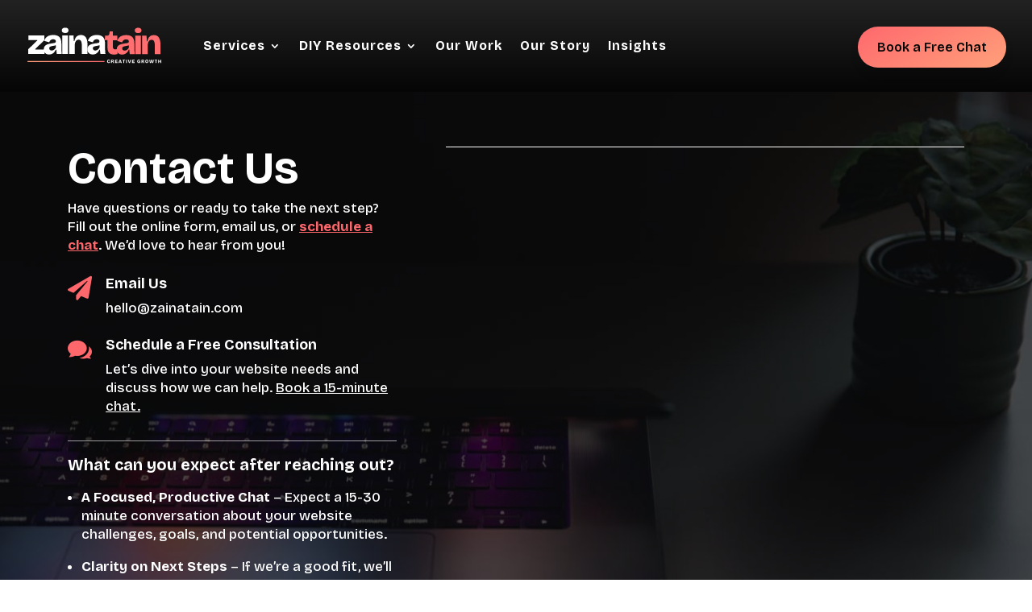

--- FILE ---
content_type: text/css
request_url: https://zainatain.com/wp-content/themes/Molti/style.css?ver=4.27.4
body_size: 8046
content:
/*
 Theme Name:     Molti
 Theme URI:      https://samarj.com/molti
 Description:    A Modern Design Multipurpose Business Child Theme for Divi.
 Author:         SamarJ
 Author URI:     https://samarj.com/
 Template:       Divi
 Version:        1.2.1
*/


/* 
------------------------------------------------------- */

/*No Horizontal Scroll bar*/
#page-container { overflow:hidden; }
/*Fixing the Button Position for Firefox for Newsletter*/
@-moz-document url-prefix() {
    .molti-newsletter.et_pb_newsletter .et_pb_button  {
        margin-top: -69px !Important;
    }
	.molti-newsletter-single-post.et_pb_newsletter .et_pb_button  {
        margin-top: -83px !Important;
    }
}


.molti-header-5 .et_mobile_menu{
	width: 280%!important;
    margin-left: -195px;
    margin-top: 45px;
}

/*Mobile Menu Customizations*/
/*To add Box Shadow and Corner Radius to Mobile Menu*/
.et_mobile_menu{
    margin-top: 15px;
    border-radius: 10px;
    box-shadow: rgba(0, 0, 0, 0.21) 0px 15px 30px;
}
/*This will add Padding and Margin (Spacing) around the Mobile Menu Items*/
.et_mobile_menu li a{
	padding: 13px 5%;
    margin: 10px 0;
}
/*To hide the Sub Menu in mOBILE*/
#page-container .mobile_nav li ul.hide {
    display: none !important;
}
/**** This adjusts the positioning and the background transparency of the parent menu item on mobile ****/
#page-container .mobile_nav .menu-item-has-children {
    position: relative;
}
#page-container .mobile_nav .menu-item-has-children > a {
    background: transparent;
}
/**** This styles the icon and moves it to the right ****/
#page-container .mobile_nav .menu-item-has-children > a + span {
    position: absolute;
    right: 0;
    top: 0;
    padding: 10px 20px;
    font-size: 20px;
    font-weight: 700;
    cursor: pointer;
    z-index: 3;
}
.menu-closed{
	border-left:1px solid #eee;
}
/**** Styling for the Sub Menu Toggle Icon in Mobile Menu ****/
#page-container span.menu-closed:before {
    content: "\22";
    display: block;
    color: #000;
    font-size: 14px;
    font-family: ETmodules;
	transition:.3s ease;
	background:rgba(255,128,87,0.39);
	color:#ff8057;
	text-align: center;
    border-radius: 100px;
	width:26px;
}
#page-container span.menu-closed.menu-open:before {
    content: "\22";
	transform:rotate(180deg);
	background:#ff8057;
	color:#fff;
}


/*Header Codes - All the Codes for Main Header here*/
.molti-custom-dropdown-content{
-webkit-animation: scale-in-tr 0.3s cubic-bezier(0.250, 0.460, 0.450, 0.940) both;
animation: scale-in-tr 0.3s cubic-bezier(0.250, 0.460, 0.450, 0.940) both;
}
@-webkit-keyframes scale-in-tr {
  0% {
    -webkit-transform: scale(0);
            transform: scale(0);
    -webkit-transform-origin: 100% 0%;
            transform-origin: 100% 0%;
    opacity: 1;
  }
  100% {
    -webkit-transform: scale(1);
            transform: scale(1);
    -webkit-transform-origin: 100% 0%;
            transform-origin: 100% 0%;
    opacity: 1;
  }
}
@keyframes scale-in-tr {
  0% {
    -webkit-transform: scale(0);
            transform: scale(0);
    -webkit-transform-origin: 100% 0%;
            transform-origin: 100% 0%;
    opacity: 1;
  }
  100% {
    -webkit-transform: scale(1);
            transform: scale(1);
    -webkit-transform-origin: 100% 0%;
            transform-origin: 100% 0%;
    opacity: 1;
  }
}

/*END*/

/*For Link Animation - Add class to any module "link effect" to add this effect*/
.link-effect a {
  cursor: pointer;
  padding-bottom:5px;
  transition: all 0.2s linear;
  background: linear-gradient(to bottom, #FF8057 0%, #FF8057 98%); /*Change color of the underline from here*/
  background-size: 0px 2px;
  background-repeat: no-repeat;
  background-position: left 100%;
}
.link-effect a:hover {
  background-size: 100% 2px;
}
/*Link effect CSS ends*/

/*Link effect - white underline add this class "link-effect-white"*/
.link-effect-white a {
  cursor: pointer;
  padding-bottom:5px;
  transition: all 0.2s linear;
  background: linear-gradient(to bottom, #fff 0%, #fff 98%); /*Change color of the underline from here*/
  background-size: 0px 2px;
  background-repeat: no-repeat;
  background-position: left 100%;
}
.link-effect-white a:hover {
  background-size: 100% 2px;
}
/*END HERE*/


/*Dropdown Menu Animation and styling for Main Header - Desktop*/
.et-menu-nav .nav li li {
    padding: 0 !Important;
}
/*Change the width of the Sub Menu*/
.et-menu-nav .nav li ul{
	width:250px !Important
}
/*Remove the default hover background for Dropdown Menu Link*/
.et-menu-nav .nav ul li a:hover {
    background-color: transparent;
}
/*To add more padding and Spacing around menu Item*/
.et-menu-nav .et-menu li li a{
	padding:10px 20px;
	margin:3px 0;
}
/*This will add arrow Line to active Dropdown Menu link*/
.et-menu-nav .et_pb_menu .nav li ul.sub-menu li.current-menu-item a:before{
    content: '';
    display: block;
    position: absolute;
    width: 0;
    top: 0;
    bottom: 0;
    left: 0px;
    transition: all .2s ease-in-out;
	background: #ff8057;
	width:4px;
	border-radius: 0px 3px 3px 0px;
}
/*Line shows on Hover on Sub Menu Link Hover*/
.et-menu-nav .et-menu li li a:before{
    content: '';
    display: block;
    position: absolute;
    width: 0;
    top: 0;
    bottom: 0;
    left: 0px;
    transition: all .2s ease-in-out;
	border-radius: 0px 3px 3px 0px;
}
.et-menu-nav .et-menu li li a:hover:before {
    background: #ff8057;
	width:4px;
}
/*To add Entrance and Exit Animation to Dropdown Menu*/

/*Entrance Animation for Dropdown Menu*/
.et-menu-nav .et-show-dropdown .sub-menu{
-webkit-animation: fade-in-bottom 0.3s cubic-bezier(0.390, 0.575, 0.565, 1.000) both;
	        animation: fade-in-bottom 0.3s cubic-bezier(0.390, 0.575, 0.565, 1.000) both;
}
/*To add Box Shadow Corner Radius and Exit Animation to Dropdwon Menu*/
.et-menu-nav .sub-menu{
	box-shadow: 0px 5px 40px #0000002b !IMPORTANT;
	border-radius:8px;
}
/*Will add Arrow indicator to Dropdown Menu*/
.et-menu-nav .sub-menu:after {
    content: '';
    display: block;
    position: absolute;
    left: 11%;
    top: -22px;
    width: 0;
    height: 0;
    border-top: 10px solid transparent;
    border-right: 10px solid transparent;
    border-bottom: 10px solid #fff;
    border-left: 10px solid transparent;
    z-index: 1;
}

/*Keyframes for Dropdown menu Entrance Animation*/
@-webkit-keyframes fade-in-bottom {
  0% {
    -webkit-transform: translateY(20px);
            transform: translateY(20px);
    opacity: 0;
  }
  100% {
    -webkit-transform: translateY(0);
            transform: translateY(0);
    opacity: 1;
  }
}
@keyframes fade-in-bottom {
  0% {
    -webkit-transform: translateY(20px);
            transform: translateY(20px);
    opacity: 0;
  }
  100% {
    -webkit-transform: translateY(0);
            transform: translateY(0);
    opacity: 1;
  }
}

/*Keyframes for Dropdown Menu Exit Animation*/
@-webkit-keyframes fade-out-bottom {
  0% {
    -webkit-transform: translateY(0);
            transform: translateY(0);
    opacity: 1;
  }
  100% {
    -webkit-transform: translateY(10px);
            transform: translateY(10px);
    opacity: 0;
  }
}
@keyframes fade-out-bottom {
  0% {
    -webkit-transform: translateY(0);
            transform: translateY(0);
    opacity: 1;
  }
  100% {
    -webkit-transform: translateY(10px);
            transform: translateY(10px);
    opacity: 0;
  }
}


/*Stylings for the Homepage Starts here*/

/*This will fix the issue with the Buttom Module Animation*/
.et_pb_button_module_wrapper{
	transition:all .3s ease !Important;
}
/*To make any column vertically centered - Enable Equal Column height in the Row Settings*/
.et_pb_equal_columns>.et_pb_column{
	margin-top:auto;
	margin-bottom:auto;
}
/*To make buttons inline anywhere, add the class "inline-buttons-row" to the Row*/
.inline-buttons-row .et_pb_button_module_wrapper{
display:inline-block;
}
/*This will add hover transition to Blurb Module's Image*/
.et_pb_main_blurb_image{
	transition:.3s ease;
}
/*To push the Image a bit small on the Homepage*/
.service-card:hover .et_pb_main_blurb_image{
	transform:scale(0.90) !Important
}
/*The Features Section on the Homepage - Adding some Hover effect to blurb Image*/
.feature .et_pb_animation_off{
    background: #ff8057;
    padding: 10px;
    border-radius: 10px;
    transition:.3s ease;
}
.feature:hover .et_pb_animation_off{
	 box-shadow: 35px -15px 0px #ff80571f, -25px 15px 0px #ff80571f;
	 transform:scale(1.2)
}


/*Creating a Testimonial Carousel with Slider Module*/

/*manually add the image url to the slide controller*/
.molti-testimonial .et-pb-controllers a:nth-child(1) {
  content: url('https://molti.samarj.com/wp-content/uploads/2020/05/Team-1.jpg'); /*Update the URL to change it with your Image*/
}
.molti-testimonial .et-pb-controllers a:nth-child(2) {
  content: url('https://molti.samarj.com/wp-content/uploads/2020/05/Team-7.jpg'); /*Update the URL to change it with your Image*/
}
.molti-testimonial .et-pb-controllers a:nth-child(3) {
  content: url('https://molti.samarj.com/wp-content/uploads/2020/05/Team-5.jpg'); /*Update the URL to change it with your Image*/
}
.molti-testimonial .et-pb-controllers a:nth-child(4) {
  content: url('https://molti.samarj.com/wp-content/uploads/2020/05/Team-3.jpg'); /*Update the URL to change it with your Image*/
}
/*size and position of images*/
.molti-testimonial .et-pb-controllers a {
  width: 70px;
  height: 70px;
  border-radius: 100%;
  margin: 0 15px;
  transition:.3s ease;
}
/*change opacity on hover*/
.molti-testimonial .et-pb-controllers a:hover {
 opacity: 1;
 transform:scale(0.90)
}
/*make the active slide slightly bigger*/
.molti-testimonial .et-pb-controllers .et-pb-active-control {
  width: 100px;
  height: 100px;
  margin-bottom: -5px;
  box-shadow:0px 1px 20px #0000002b;
}

/*force off the text shadows*/
.molti-testimonial .et_pb_slide_description {
text-shadow: none!important;
  margin-bottom: 20px!important;
}
/*change the slide description animation*/
.molti-testimonial .et-pb-active-slide .et_pb_slide_description {
 animation-name: fadeIn;
}


@media (max-width: 980px) {
/*size and position of images - mobile*/
.molti-testimonial .et-pb-controllers a {
  width: 50px;
  height: 50px;
  border-radius: 100%;
  margin: 0 10px;
}
  /*make the active slide slightly bigger - mobile*/
.molti-testimonial .et-pb-controllers .et-pb-active-control {
  width: 60px;
  height: 60px;
  margin-bottom: -5px;
  box-shadow:0px 1px 20px #0000002b;
	}
  /*adjust image position - mobile*/
.molti-testimonial .et-pb-controllers {
    bottom: 10%;
}
}

/*position the images - mobile*/
@media (max-width: 767px) {
.molti-testimonial .et-pb-controllers {
  bottom: 20%;
}
/*position the images - mobile*/
.molti-testimonial .et_pb_slide_description {
  margin-bottom: 50px!important;
}
}





/*Styling for the ""Homepage"" END here.*/




/*Stylings for the "Contact Page"" Starts here*/

/*Contact Info after the Hero Section*/

/*This is to add animation when hoverout of the card - exit*/
.molti-view-button{
	opacity:0;
	-webkit-animation: fade-out-bottom 0.3s cubic-bezier(0.250, 0.460, 0.450, 0.940) both;
	        animation: fade-out-bottom 0.3s cubic-bezier(0.250, 0.460, 0.450, 0.940) both;
}
/*Animation when hover to card - entrance*/
.molti-column:hover .molti-view-button{
	opacity:1;
	-webkit-animation: fade-in-bottom 0.3s cubic-bezier(0.390, 0.575, 0.565, 1.000) both;
	        animation: fade-in-bottom 0.3s cubic-bezier(0.390, 0.575, 0.565, 1.000) both;
}


/*Keyframes for the Button to show with Animation - entrance*/
@-webkit-keyframes fade-in-bottom {
  0% {
    -webkit-transform: translateY(20px);
            transform: translateY(20px);
    opacity: 0;
  }
  100% {
    -webkit-transform: translateY(0);
            transform: translateY(0);
    opacity: 1;
  }
}
@keyframes fade-in-bottom {
  0% {
    -webkit-transform: translateY(20px);
            transform: translateY(20px);
    opacity: 0;
  }
  100% {
    -webkit-transform: translateY(0);
            transform: translateY(0);
    opacity: 1;
  }
}


/*Keyframe for the button to go away with animation - exit*/
@-webkit-keyframes fade-out-bottom {
  0% {
    -webkit-transform: translateY(0);
            transform: translateY(0);
    opacity: 1;
  }
  100% {
    -webkit-transform: translateY(20px);
            transform: translateY(20px);
    opacity: 0;
  }
}
@keyframes fade-out-bottom {
  0% {
    -webkit-transform: translateY(0);
            transform: translateY(0);
    opacity: 1;
  }
  100% {
    -webkit-transform: translateY(20px);
            transform: translateY(20px);
    opacity: 0;
  }
}


/*The text before Contact Form*/
mark-shy-text{
	background: #ff80571a !Important;
    color: #FF8057 !Important;
    padding: 10px 25px;
    border-radius: 100px;
	margin-bottom:10px;
	font-weight:bold;
}
/*FAQ Toggle Module - Desiging the Toggle Module*/
.molti-faq .et_pb_toggle_title:before {
    content: "\4c" !IMPORTANT;
    font-weight: 900;
	transition:.3s ease;
}
/*Stylings for when the Toggle is open*/
.molti-faq.et_pb_toggle_open .et_pb_toggle_title:before{
	transform: rotate(180deg);
	content: "\22" !IMPORTANT;
	color: #FF8057 !Important
}
/*Stylings for the Contact Page ENDs here*/



 


/*Stylings for the "About Us" Page Starts here*/

/*Styling for the text "Our History" in the About page.*/
mark-history{
  background:rgba(255,128,87,0.23);
  color:#FF8057;
  padding:10px 20px;
  border-radius:100px;
}
/*Will make buttons centered after the Testimonial section on About Page*/
.row-after-testimonials{
	text-align:center;
}
/*Hides the member bio by default*/
.member-bio, .member-social-media-follow, .member-about-button{
	opacity:0;
}
/*To show member bio info when hover to member card*/
.member-card:hover .member-bio{
	opacity:1;
	-webkit-animation: fade-in-bottom 0.5s cubic-bezier(0.390, 0.575, 0.565, 1.000) both;
	        animation: fade-in-bottom 0.5s cubic-bezier(0.390, 0.575, 0.565, 1.000) both;
}
/*This will add entrance animation to Social Follow Module when hover to member card*/
.member-card:hover .member-social-media-follow{
	opacity:1;
	-webkit-animation: fade-in-bottom 0.7s cubic-bezier(0.390, 0.575, 0.565, 1.000) both;
	        animation: fade-in-bottom 0.7s cubic-bezier(0.390, 0.575, 0.565, 1.000) both;
}
/*This is to add entrance animation to the button in the member card*/
.member-card:hover .member-about-button{
	opacity:1;
	-webkit-animation: fade-in-bottom 0.9s cubic-bezier(0.390, 0.575, 0.565, 1.000) both;
	        animation: fade-in-bottom 0.9s cubic-bezier(0.390, 0.575, 0.565, 1.000) both;
}

/*Keyframes for animation for all elements in member card*/
@-webkit-keyframes fade-in-bottom {
  0% {
    -webkit-transform: translateY(50px);
            transform: translateY(50px);
    opacity: 0;
  }
  100% {
    -webkit-transform: translateY(0);
            transform: translateY(0);
    opacity: 1;
  }
}
@keyframes fade-in-bottom {
  0% {
    -webkit-transform: translateY(50px);
            transform: translateY(50px);
    opacity: 0;
  }
  100% {
    -webkit-transform: translateY(0);
            transform: translateY(0);
    opacity: 1;
  }
}
/*Styling for About Page Ends here*/


/*Styling for the Services Page Starts here*/

/*This will change the H4 color to white when hover over to service card*/
.service-card-2:hover .et_pb_blurb h4{
	color:#fff !important
}
/*This will change the the bold text to white on hover to service card*/
.service-card-2:hover .et_pb_blurb strong{
	color:#fff !important
}
/*This will change the blurb description color to white when hover over to service card*/
.service-card-2:hover .et_pb_blurb_description{
	color:#fff !important
}
/*This will add a white background to blurb image when hover to service card*/
.service-card-2:hover .et_pb_main_blurb_image{
	background:#fff;
    width:50px;
    padding:10px;
    border-radius:5px;
    box-shadow:0px 2px 10px rgba(0,0,0,0.36);
}

/*Molti Custom Testimonial Styling*/

/*This will add an active state to active Testimonial image*/
.active-img{
	transform:scale(1.1);
	transition: all .3s ease;
}
/*To add an overlay to active Image in testimonial*/
.active-img:before{
	content: '';
	position: absolute;
	width: 100%;
	height: 100%;
	background-color: rgb(0 0 0 / 35%);
	z-index:10;
	border-radius:10px;
}
/*This will add border inside the image to active testimonial image*/
.active-img:after{
	content: '';
    position: absolute;
    width: 90%;
    height: 90%;
    border: 1px solid #fff;
    z-index: 10;
    border-radius: 10px;
    left: 10px;
    top: 4.7%;
	transition: all .3s ease;
}
/*Adjusting for Mobile*/
@media only screen and ( max-width: 479px ) {
.active-img:after{
	display:none;
}
.active-img{
	transform:scale(1.05);
}
}
/*This will hide other testimonial content by default*/
.not-active-text{
	display:none !Important;
}
/*This will show the testimonoial content when switched to other testimonial item */
.active-text{
	display:block !Important;
	-webkit-animation: fade-in 1s cubic-bezier(0.390, 0.575, 0.565, 1.000) both;
	        animation: fade-in 1s cubic-bezier(0.390, 0.575, 0.565, 1.000) both;
}
/*Animation keyframes*/
@-webkit-keyframes fade-in {
  0% {
    opacity: 0;
  }
  100% {
    opacity: 1;
  }
}
@keyframes fade-in {
  0% {
    opacity: 0;
  }
  100% {
    opacity: 1;
  }
}


/*Styling for the Single Service Page Starts here*/

/*Molti Custom Progess Tabs*/

/*This will add an active state to the active Blurb Image */
.active-tab .et_pb_main_blurb_image {
    background: rgba(255,128,87,0.18);
    border-radius: 10px;
}
/*This will change the H4 Color for the active tab item*/
.active-tab.et_pb_blurb h4 {
    color:#FF8057 !Important;
}
/*Ends here*/


/*Styling for Single Job Page starts here*/
.active-link-application:before{
	content:"";
	position:absolute;
    top:60px;
    left:-16px;
	display:block;
	width:135px;
	border-radius:3px 3px 0px 0px;
	background: #ff8057;
    border:2px solid #ff8057;
	transition:.3s ease;
}
.active-link:after{
	content:"";
	position:absolute;
    top:60px;
    left:-8px;
	display:block;
	width:135px;
	border-radius:3px 3px 0px 0px;
	background: #ff8057;
    border:2px solid #ff8057; 
	transition:.3s ease;
}
/*END HERE*/


/*Styling for the Pricing Page Starts here*/
.molti-active-switch-button.et_pb_button{
	color: #ff8057 !Important;
	background:#fff !Important;
	box-shadow: 0px 6px 18px 0px rgba(0,0,0,0.11);
}
/*Hehe, It ends here*/


/*Styling for Blog - Advanced Page Starts here*/
/*CSS for active switch*/
.active-blog.et_pb_button{
	color: #ff8057 !Important;
	background:#fff !Important;
	box-shadow: 0px 6px 18px 0px rgba(0,0,0,0.11);
}
/*Blog Wrapped Styling*/
/*move wrapped title, meta, and text up over the image*/
.molti-blog-content{
	position: absolute;
	bottom: -10%;
	left: 50%;
	transform: translate(-50%, -50%);
	width: 100%;
	padding: 30px;
	z-index: 1;
}
/*keep the moved items positioned with their parent items*/
.molti-blog-latest .et_pb_blog_grid article {
	position: relative;
}
/*remove spacing around entire blog post*/
.molti-blog-latest .et_pb_blog_grid .et_pb_post {
	padding: 0px;
}
/*remove negative margins on blog featured image*/
.molti-blog-latest .et_pb_image_container {
	margin: 0;
}
/*remove the margin below the featured image frame*/
.molti-blog-latest .et_pb_post .entry-featured-image-url {
	margin: 0;
}
/*Adds overlay to the Latest Post Featured Image*/
.molti-blog-latest .entry-featured-image-url::before {
	content: '';
	position: absolute;
	width: 100%;
	height: 100%;
	background-color: rgba(0, 0, 0, 0.4);
}
@media only screen and ( max-width: 479px ) {
	.molti-blog-content{
		bottom:-45%;
	}
}
/*Blog List layout Styling*/
/*add media query so changes only affect tablet and desktop*/
/*set the image width*/
.molti-blog-list .entry-featured-image-url  {
width: 25%;
float: left;
margin-bottom: 0!important;
}
/*set the details width*/
.molti-blog-list .entry-title,
.molti-blog-list .post-meta,
.molti-blog-list .post-content {
width: 75%;
float: left;
padding-left: 10px;
margin-top:-5px;
}
/*To reduce bottom margin of the list blog*/
.molti-blog-list .et_pb_post {
margin-bottom: 27px;
	-webkit-animation: fade-in 0.5s cubic-bezier(0.390, 0.575, 0.565, 1.000) both;
	animation: fade-in 0.5s cubic-bezier(0.390, 0.575, 0.565, 1.000) both;
}
/*Blog Grid layout Styling*/
/*make the parts of the blog post flexible*/
.molti-blog-grid .et_pb_post {
	display: flex;
	flex-direction: column;
    position: relative;
}
/*featured image*/
.molti-blog-grid .et_pb_image_container, .molti-blog-grid .entry-featured-image-url {
	order: 2;
}
/* post title*/
.molti-blog-grid .entry-title {
	order: 3;
}
/* post meta*/
.molti-blog-grid .post-meta {
    z-index: 1;
    margin: -10px 0px -13px -5px;
}
/*This will give Blog Post & Portfolio Meta Link button looks of Molti Theme */
.molti-blog-grid .post-meta a, .et_pb_portfolio_item .post-meta a{
	background:#ff8057;
    padding: 6px 15px;
    color: #fff !IMPORTANT;
    border-radius: 5px;
    margin-left: -10px;
    margin-right: 10px;
    box-shadow: 0px 5px 10px 0px rgba(0,0,0,0.3);
	transition:.2s ease;
	text-transform: uppercase;
    font-weight: bold;
    font-size: 10px;
}
/*Some adjustments for Meta links*/
.et_pb_portfolio_item .post-meta a{
    position: relative;
    left: 10px;
    top: 10px;
	margin-left: -6px !important;
    margin-right: 7px !important;
}
/*To add hover effect to meta links*/
.molti-blog-grid .post-meta a:hover, .et_pb_portfolio_item .post-meta a:hover{
	box-shadow: 0px 5px 20px 0px rgba(0,0,0,0.3);
}
/*To style the Post publish date for Blog Grid*/
.molti-blog-grid .published{
    background: #fff;
    position: absolute;
    padding: 15px;
    border-radius: 5px;
    box-shadow: 0px 5px 20px #0000001a;
    top: 155px;
    right: -18px;
    font-weight: bold;
    color: #000;
    letter-spacing: 1px;
}
/*Reordering the Blog Post Content*/
/*excerpt and button*/
.molti-blog-grid .post-content {
	order: 4;
}
/*For sidebar module*/
.molti-sidebar .widget_categories ul li a{
	color:#000 !Important;
}
.molti-sidebar .widget_categories ul li:hover a{
	color:#ff8057 !Important;
}
.molti-sidebar .widget_categories ul li {
    margin-bottom: .5em;
    font-size: 16px;
    font-weight: 600;
    border-bottom: 1px solid #eee;
    padding: 20px 20px;
	transition: .2s;
}
.molti-sidebar .widget_categories ul li:hover {
    padding: 20px 40px;
}
.molti-sidebar .widget_categories ul li a:before {
	font-family: 'ETmodules';
    content: "\24";
    font-size: 18px;
    position: absolute;
    opacity: 0;
    font-weight: 600;
    left: 0;
    transition: .1s;
}
.molti-sidebar .widget_categories ul li:hover a:before {
    opacity: 1;
    left: 15px;
    transition: .3s;
	color: #ff8057;
}
/*ENDS HERE*/

/*Styling for Single Post page starts here*/

/*To add button looks to the Cateofy and Tags*/
.molti-category a, .molti-tags a{
    background:#FF8057;
	color:#fff;
    padding: 6px 15px;
    border-radius: 5px;
    margin-left: -10px;
    margin-right: 20px;
    box-shadow: 0px 5px 10px 0px rgba(0,0,0,0.2);
	transition:.2s ease;
}
/*hover effect*/
.molti-category a:hover, .molti-tags a:hover{
	box-shadow: 0px 5px 20px 0px rgba(0,0,0,0.3);
}
/*Adjusting the Tags positioning*/
.molti-tags a{
	margin:0 0 0 10px !Important
}
/*Post Navigation Module on single post page styling*/
.nav-label{
    position: relative;
    top: 13px;
    left: -2px;
}
@media only screen and ( max-width: 479px ) {
.nav-label{
    top: 0px;
}
/*Adjusting the the Comments section styling for single post page*/
#respond .comment-form-comment {
    width: 100% !Important;
	margin-right:0px;
}
}
/*End adjusting indicator*/
/*To change the post of next label of post navigation module*/
.nav-next .nav-label{
	left:-10px;
}
/*Adjusting animation for tabs*/
.molti-comments, .molti-article{
	animation:.3s
}
/*Adding animation to the Comment form fields*/
#commentform input[type=email], #commentform input[type=text], #commentform input[type=url], #commentform textarea{
	transition:.3s ease !Important;
}
/*To make the Comment field half the width*/
#respond .comment-form-comment {
    width: 50%;
    float: left;
	margin-right:30px;
}
/*To make the Comment field fullwidth for logged in user*/
.logged-in #respond .comment-form-comment {
    width: 100% !Important;
	margin-right:0;
}
/*To change the height of the textarea - comment feild*/
#commentform textarea {
    height: 195px!important;
}
/*To adjust the "save info" text position*/
.comment-form-cookies-consent{
margin-top:15px;	
}
/*This will add active indicator to the "Read Article".*/
.active-link-read:after{
	content:"";
	position:absolute;
    top:60px;
    left:13px;
	display:block;
	width:135px;
	border-radius:3px 3px 0px 0px;
	background: #ff8057;
    border:2px solid #ff8057; 
	transition:.3s ease;
}
/*This will add active indicator to the "Discussion"*/
.active-link-discussion:after{
	content:"";
	position:absolute;
    top:60px;
    right:-11px;
	display:block;
	width:135px;
	border-radius:3px 3px 0px 0px;
	background: #ff8057;
    border:2px solid #ff8057; 
	transition:.3s ease;
}



/*Styling for Single Project Page*/
/*To style the scrollbar for Highlights section - You can add class "highlighs-section" to any section, row etc to style the Scrollbar*/
.highlights-section ::-webkit-scrollbar {
	width: 10px;
    height: 10px;
}
.highlights-section ::-webkit-scrollbar-thumb {
	background-color: #d8d3d3;
	border-radius: 100px
}
/*End styling scrollbar*/
/*Animation for the text shown on hover for image*/
@-webkit-keyframes slide-in-bottom {
  0% {
    -webkit-transform: translateY(20px);
            transform: translateY(20px);
    opacity: 0;
  }
  100% {
    -webkit-transform: translateY(0);
            transform: translateY(0);
    opacity: 1;
  }
}
@keyframes slide-in-bottom {
  0% {
    -webkit-transform: translateY(20px);
            transform: translateY(20px);
    opacity: 0;
  }
  100% {
    -webkit-transform: translateY(0);
            transform: translateY(0);
    opacity: 1;
  }
}

/*END HERE*/


/*Styling for Portfolio Page*/
/*To style the Portfolio Gird for both Portfolio Modules*/
/*To style the Portfolio Gird for both Portfolio Modules*/
.molti-portfolio .et_pb_portfolio_item, .molti-portfolio-2 .et_pb_grid_item{
    margin-right: 30px !IMPORTANT;
    border-radius:10px;
    box-shadow:0px 5px 20px rgb(0 0 0 / 6%);
    padding: 0 0 40px 0;
    transition:.2s ease;
    background: #fff;
}
/*Potfolio Modules 3 Column Width Settings*/
@media only screen and ( min-width: 768px ) {
.molti-portfolio .et_pb_grid_item, .molti-portfolio-2 .et_pb_grid_item {
width: 30.333% !important;
margin: 0 3.5% 3.5% 0 !important;
}
.molti-portfolio .et_pb_grid_item:nth-child(3n), .molti-portfolio-2 .et_pb_grid_item:nth-child(3n) {
margin-right: 0 !important;
}
.molti-portfolio .et_pb_grid_item:nth-child(3n+1), .molti-portfolio-2 .et_pb_grid_item:nth-child(3n+1) {
clear: left;
}
.molti-portfolio .et_pb_grid_item:nth-child(4n+1), .molti-portfolio-2 .et_pb_grid_item:nth-child(4n+1) {
clear: unset !important;
}
}
/*Adjusting the Portfolio for different screen sizes*/
@media only screen and ( max-width: 479px ) {
.molti-portfolio .et_pb_portfolio_item, .molti-portfolio-2 .et_pb_grid_item{
	width: 91%!important;
}
}
@media only screen and ( min-width: 480px ) and ( max-width: 555px ) {
.molti-portfolio .et_pb_portfolio_item, .molti-portfolio-2 .et_pb_grid_item{
	width: 43%!important;
}
}
@media only screen and ( min-width: 556px ) and ( max-width: 666px ) {
.molti-portfolio .et_pb_portfolio_item, .molti-portfolio-2 .et_pb_grid_item{
	width: 44%!important;
}
}
@media only screen and ( min-width: 667px ) and ( max-width: 767px ) {
.molti-portfolio .et_pb_portfolio_item, .molti-portfolio-2 .et_pb_grid_item{
	width: 45%!important;
}
}
@media only screen and ( min-width: 768px ) and ( max-width: 980px ) {
.molti-portfolio .et_pb_portfolio_item, .molti-portfolio-2 .et_pb_grid_item{
	width: 45%!important;
}
}
/*To add hover effect to Portfolio Grid*/
.molti-portfolio .et_pb_portfolio_item:hover, .molti-portfolio-2 .et_pb_grid_item:hover{
	box-shadow:0px 10px 50px rgb(0 0 0 / 15%);
	transform:translate(0%,-3%)
}
/*To add button on Hover for Portfolio Grid*/
.molti-portfolio .et_portfolio_image:hover:before, .molti-portfolio-2 .et_portfolio_image:hover:before{
	content: "View Details";
    position: absolute;
    top: 45%;
    left: 32%;
    z-index: 2;
    background: #fff;
    border-radius: 100px;
    padding: 10px 20px;
    color: #000;
    font-weight: bold;
    box-shadow: 0px 2px 25px #0000004a;
	-webkit-animation: fade-in-bottom 0.3s cubic-bezier(0.390, 0.575, 0.565, 1.000) both;
	        animation: fade-in-bottom 0.3s cubic-bezier(0.390, 0.575, 0.565, 1.000) both;
}
/*Animation keyframes for the button*/
@-webkit-keyframes fade-in-bottom {
  0% {
    -webkit-transform: translateY(20px);
            transform: translateY(20px);
    opacity: 0;
  }
  100% {
    -webkit-transform: translateY(0);
            transform: translateY(0);
    opacity: 1;
  }
}
@keyframes fade-in-bottom {
  0% {
    -webkit-transform: translateY(20px);
            transform: translateY(20px);
    opacity: 0;
  }
  100% {
    -webkit-transform: translateY(0);
            transform: translateY(0);
    opacity: 1;
  }
}
/*END Animation keyframes*/

/*Adjusting the Portfolio Filter buttons for Mobile*/
@media only screen and  (max-width: 767px){
.et_pb_filterable_portfolio .et_pb_portfolio_filters li {
    width: auto !Important;
}
.et_pb_portfolio_filters li a {
	padding: 7px 10px !important;
    margin: 0 5px !IMPORTANT;
    font-size: 10px !Important;
}
}
/*Styling the Portfolio Filter buttons*/
.et_pb_portfolio_filters li a {
    color: #ff8057 !Important;
    border: 2px solid #ff8057 !Important;
    border-radius: 5px !important;
    padding: 13px 25px !Important;
	margin: 0 7px !Important;
	transition:.3s ease;
	margin-bottom:10px !Important;
}
/*For active Portfolio Filter Button*/
.et_pb_portfolio_filters li a.active {
    border-radius: 5px;
    color: #fff !Important;
    border: 2px solid #ff8057;
    box-shadow: 0px 5px 13px rgb(0 0 0 / 20%);
}
.et_pb_portfolio_filters li a.active{
	background-color: #FF8057 !important;
}
/*Styling the Portfolio Pagination*/
.et_pb_portofolio_pagination{
	border:none !important;
}
.et_pb_portofolio_pagination a {
    font-weight: 700;
    font-size: 15px;
    color: #000000!important;
    padding: 10px 15px;
    border: 2px solid #ff8057;
    border-radius: 5px;
	transition:.3s ease;
}
.et_pb_portofolio_pagination ul li a.active{
    background: #FF8057;
    color: #fff !IMPORTANT;
}
/*END HERE*/


/*CSS for Showcase Page*/
/*To hide the "View Demo" text by default*/
.demo-text{
  opacity:0;
}
/*To show it on hover*/
.image:hover .demo-text{
  opacity:1;
  transition: .2s ease;
}
mark-showcase{
  background: rgba(255,128,87,0.2);
  padding:9px 30px;
  border-radius:100px;
  color:#ff8057;
}
mark1-showcase{
  background: #ff8057;
  padding:9px 30px;
  border-radius:100px;
  color:#fff;
}
/*To add a close Icon when clicked on the Info Floating Icon on SHowcase Page*/
.open:before{
  content:"\4d";
  position:absolute;
  font-family:ETMOdules;
  z-index:999;
  background:#fff;
  padding:5px;
  font-size:30px;
  right:8px;
  color:#ff8057;
  font-weight:bold;
}
/*To Style the Video Play Button*/
.et_pb_video_play:before {
  font-family: ETmodules;
  content: "\45";
  background: #fff;
  color: #ff8057;
  font-size:60px;
  padding: 20px;
  border-radius:100px;
  box-shadow: 0px 0px 0px 10px rgba(255,255,255,0.47), 0px 2px 20px rgba(0,0,0,0.28); 
  transition:.3s ease;
}
/*Hover animation for the play button*/
.et_pb_video_play:hover:before {
  transform:scale(1.1) !Important;
  box-shadow: 0px 0px 0px 20px rgba(255,255,255,0.47), 0px 2px 40px rgba(0,0,0,0.28);  
}


/*Fixing Switches not working in latest Divi*/
.monthly-button, .featured-button {
    z-index: 20;
}

/*Fixing Mega Menu*/

.et-menu-nav li.mega-menu>ul:after{
display:none;
}
.et-menu-nav li.mega-menu>ul{
width:100% !important;
}
.et-menu-nav li.mega-menu.mega-menu-parent li>.sub-menu:after{
display:none;
}
.et-menu-nav li.mega-menu.mega-menu-parent li>.sub-menu {
box-shadow: none !important;
background:transparent !important;
}


/*To remove the arrow icon on Sub sub Menu*/
.nav li li ul:after{
	display:none !Important;
}

/*Fix Sub Sub Menu Position*/
.nav li li ul {
    left: 200px !important;
}

/*Made Mobile Menu Scrollable*/

.et_pb_menu .et_mobile_menu {
    height: 530px;
    overflow: auto;
}





/*Update v1.2 code below*/



/*Styling for Homepage V2*/

.molti-testimonial-slider .et_pb_slide {
    border-radius: 10px;
    padding: 0%;
}

.molti-testimonial-slider .et_pb_slide_description {
    margin-right: 50px !important;
}

.molti-testimonial-slider.et_pb_slider {
    overflow: visible !important;
}

.molti-testimonial-slider .et-pb-controllers {
    bottom: -50px;
}

.molti-testimonial-slider .et-pb-arrow-prev, .molti-testimonial-slider .et_pb_slider:hover .et-pb-arrow-prev {
    left: -70px !important;
}
.molti-testimonial-slider .et-pb-arrow-next, .molti-testimonial-slider .et_pb_slider:hover .et-pb-arrow-next {
    right: -70px !Important;
}
@media (max-width: 767px){
.molti-testimonial-slider .et-pb-arrow-prev, .molti-testimonial-slider .et_pb_slider:hover .et-pb-arrow-prev {
    left: -25px !important;
  transform:scale(.8)
}
.molti-testimonial-slider .et-pb-arrow-next, .molti-testimonial-slider .et_pb_slider:hover .et-pb-arrow-next {
    right: -25px !important;
  transform:scale(.8)
}
}

.molti-testimonial-slider .et-pb-slider-arrows a {
    background: #ff8057;
    color: #fff;
    font-size: 25px;
    padding: 7px 8px 5px 8px;
    border-radius: 100px;
    box-shadow:0px 5px 10px #0002

}

.molti-testimonial-slider  .et-pb-slider-arrows a:hover{
  transform:scale(1.1) !important;
}

.molti-testimonial-slider .et-pb-active-control{
  background:#ff8057;
}

@media (max-width: 767px){
.molti-testimonial-slider .et_pb_slide_image, .molti-testimonial-slider .et_pb_slide_video {
    display: block !important;
}
}

@media only screen and ( max-width: 1200px ) and (min-width: 979px){
.molti-testimonial-slider .et_pb_slide_image img {
    transform: scale(0.8) !important;
}
}


/*CSS for Vertical Tabs on Homepage V2*/
.molti-vertical-tab-content {
    display:none !important;
    z-index: 1;
}
.molti-active-vertical-tab-content {
    z-index: 2;
    display:block !important;
    -webkit-animation: fade-in-bottom 0.2s cubic-bezier(0.390, 0.575, 0.565, 1.000) both;
            animation: fade-in-bottom 0.2s cubic-bezier(0.390, 0.575, 0.565, 1.000) both;
}
.molti-vertical-tab{
    cursor:pointer !Important;
    opacity:.7
}
.molti-active-vertical-tab{
position: relative;
transition:all .2s ease;
opacity:1;
box-shadow: 0px 10px 40px rgba(0,0,0,0.1);
}


@media only screen and ( max-width: 979px ) {
  .molti-3-tabs-column{
    display:grid;
    grid-template-columns: 1fr 1fr 1fr;
  }
}



/*CSS for FAQ Page*/
/*CSS for FAQ Tabs Toggles*/

/*This will hide inactive content*/
.faq-content {
    display:none;
}
/*This will show active content with animation */
.active-faq-content {
    display:block;
    -webkit-animation: fade-in-bottom 0.2s cubic-bezier(0.390, 0.575, 0.565, 1.000) both;
            animation: fade-in-bottom 0.2s cubic-bezier(0.390, 0.575, 0.565, 1.000) both;
}
/*Styling the Faq tabs*/
.faq-tab{
    cursor:pointer !Important;
    transition:.2s ease;
}
/*Styling active Faq tab*/
.active-faq-tab {
  box-shadow: 0px 5px 30px #0000001a;
  color:#08415c;
}





/*Blog - List Style Page CSS*/

/*Add media query so changes only affect tablet and desktop*/
@media (min-width: 767px) {
/*Set the image width*/
.molti-blog-list-2 .entry-featured-image-url  {
width: 40%;
float: left;
margin-bottom: 0!important;
}
/*Set the content width*/
.molti-blog-list-2 .entry-title,
.molti-blog-list-2 .post-meta,
.molti-blog-list-2 .post-content {
width: 60%;
float: left;
padding-left: 30px;
}
}
/*Style the individual posts*/
.molti-blog-list-2 .et_pb_post {
box-shadow: 0px 2px 80px 0px #eee;  
border-radius: 6px;
padding: 30px 20px;
transition:.2s ease;
}
/*Hover effect for blog card*/
.molti-blog-list-2 .et_pb_post:hover{
  transform:scale(1.02)
}
@media (max-width: 767px) {
.molti-blog-list-2 .entry-title, .molti-blog-list-2 .post-meta, .molti-blog-list-2 .post-content {
    width: 100%;
}
.molti-blog-list-2 .entry-featured-image-url {
    width: 100%;
}
}
.molti-blog-list-2 .post-meta a {
    color: #ff8057 !important;
	font-weight: 600
}





/*To add the New symbol on the Menu Item*/
@media only screen and ( min-width: 1100px ) { 
.molti-new-icon:before{
    content: "New";
    position: absolute;
    top: 14px;
    font-size: 10px;
    right: -20px;
    background: #ff8057;
    color: #fff;
    padding: 0px 3px 11px 3px;
    height: 15px;
    width: 35px;
    text-align: center;
    transform: scale(.8);
    font-weight: 800;
    text-transform: uppercase;
	border-radius: 3px;
}
.main:before{
    right: -3px;
    padding: 3px 3px 3px 3px;
    text-align: center;
    transform: scale(.7);
}
}



/*Creating a Pages toggle on Showcase Page*/
.all-pages, .the-new{
	color:#0000007a !important;
}
.all-pages:hover, .the-new:hover{
	color:#0000007a !important;
	background:#ff8057 !important;
}
.active-pages-toggle{
	background:#ff8057 !important;
	color:#fff !important;
}

.the-new-pages-content, .all-pages-content{
    -webkit-animation: fade-in-bottom 0.2s cubic-bezier(0.390, 0.575, 0.565, 1.000) both;
            animation: fade-in-bottom 0.2s cubic-bezier(0.390, 0.575, 0.565, 1.000) both;
}

--- FILE ---
content_type: image/svg+xml
request_url: https://zainatain.com/wp-content/uploads/2024/11/new-logo.svg
body_size: 6076
content:
<svg xmlns="http://www.w3.org/2000/svg" xmlns:xlink="http://www.w3.org/1999/xlink" width="1000" zoomAndPan="magnify" viewBox="0 0 750 299.999988" height="400" preserveAspectRatio="xMidYMid meet" version="1.0"><defs><g/><linearGradient x1="-4.000001" gradientTransform="matrix(1, 0, 0, 1, 0.000000696348, 0.00000966759)" y1="4" x2="573.229477" gradientUnits="userSpaceOnUse" y2="4" id="1846a44586"><stop stop-opacity="1" stop-color="rgb(100%, 62.69989%, 47.799683%)" offset="0"/><stop stop-opacity="1" stop-color="rgb(99.996948%, 62.602234%, 47.776794%)" offset="0.015625"/><stop stop-opacity="1" stop-color="rgb(99.992371%, 62.332153%, 47.712708%)" offset="0.03125"/><stop stop-opacity="1" stop-color="rgb(99.986267%, 61.985779%, 47.631836%)" offset="0.046875"/><stop stop-opacity="1" stop-color="rgb(99.980164%, 61.637878%, 47.550964%)" offset="0.0625"/><stop stop-opacity="1" stop-color="rgb(99.97406%, 61.291504%, 47.470093%)" offset="0.078125"/><stop stop-opacity="1" stop-color="rgb(99.966431%, 60.943604%, 47.389221%)" offset="0.09375"/><stop stop-opacity="1" stop-color="rgb(99.960327%, 60.597229%, 47.30835%)" offset="0.109375"/><stop stop-opacity="1" stop-color="rgb(99.954224%, 60.250854%, 47.229004%)" offset="0.125"/><stop stop-opacity="1" stop-color="rgb(99.94812%, 59.902954%, 47.148132%)" offset="0.140625"/><stop stop-opacity="1" stop-color="rgb(99.942017%, 59.55658%, 47.067261%)" offset="0.15625"/><stop stop-opacity="1" stop-color="rgb(99.935913%, 59.208679%, 46.986389%)" offset="0.171875"/><stop stop-opacity="1" stop-color="rgb(99.928284%, 58.862305%, 46.905518%)" offset="0.1875"/><stop stop-opacity="1" stop-color="rgb(99.92218%, 58.51593%, 46.824646%)" offset="0.203125"/><stop stop-opacity="1" stop-color="rgb(99.916077%, 58.16803%, 46.743774%)" offset="0.21875"/><stop stop-opacity="1" stop-color="rgb(99.909973%, 57.821655%, 46.662903%)" offset="0.234375"/><stop stop-opacity="1" stop-color="rgb(99.90387%, 57.473755%, 46.582031%)" offset="0.25"/><stop stop-opacity="1" stop-color="rgb(99.897766%, 57.12738%, 46.50116%)" offset="0.265625"/><stop stop-opacity="1" stop-color="rgb(99.891663%, 56.77948%, 46.420288%)" offset="0.28125"/><stop stop-opacity="1" stop-color="rgb(99.884033%, 56.433105%, 46.339417%)" offset="0.296875"/><stop stop-opacity="1" stop-color="rgb(99.87793%, 56.086731%, 46.258545%)" offset="0.3125"/><stop stop-opacity="1" stop-color="rgb(99.871826%, 55.738831%, 46.177673%)" offset="0.328125"/><stop stop-opacity="1" stop-color="rgb(99.865723%, 55.392456%, 46.096802%)" offset="0.34375"/><stop stop-opacity="1" stop-color="rgb(99.859619%, 55.044556%, 46.01593%)" offset="0.359375"/><stop stop-opacity="1" stop-color="rgb(99.853516%, 54.698181%, 45.935059%)" offset="0.375"/><stop stop-opacity="1" stop-color="rgb(99.847412%, 54.351807%, 45.854187%)" offset="0.390625"/><stop stop-opacity="1" stop-color="rgb(99.839783%, 54.003906%, 45.773315%)" offset="0.40625"/><stop stop-opacity="1" stop-color="rgb(99.833679%, 53.657532%, 45.692444%)" offset="0.421875"/><stop stop-opacity="1" stop-color="rgb(99.827576%, 53.309631%, 45.611572%)" offset="0.4375"/><stop stop-opacity="1" stop-color="rgb(99.821472%, 52.963257%, 45.530701%)" offset="0.453125"/><stop stop-opacity="1" stop-color="rgb(99.815369%, 52.616882%, 45.449829%)" offset="0.46875"/><stop stop-opacity="1" stop-color="rgb(99.809265%, 52.268982%, 45.368958%)" offset="0.484375"/><stop stop-opacity="1" stop-color="rgb(99.801636%, 51.922607%, 45.289612%)" offset="0.5"/><stop stop-opacity="1" stop-color="rgb(99.795532%, 51.574707%, 45.20874%)" offset="0.515625"/><stop stop-opacity="1" stop-color="rgb(99.789429%, 51.228333%, 45.127869%)" offset="0.53125"/><stop stop-opacity="1" stop-color="rgb(99.783325%, 50.881958%, 45.046997%)" offset="0.546875"/><stop stop-opacity="1" stop-color="rgb(99.777222%, 50.534058%, 44.966125%)" offset="0.5625"/><stop stop-opacity="1" stop-color="rgb(99.771118%, 50.187683%, 44.885254%)" offset="0.578125"/><stop stop-opacity="1" stop-color="rgb(99.765015%, 49.839783%, 44.804382%)" offset="0.59375"/><stop stop-opacity="1" stop-color="rgb(99.757385%, 49.493408%, 44.723511%)" offset="0.609375"/><stop stop-opacity="1" stop-color="rgb(99.751282%, 49.147034%, 44.642639%)" offset="0.625"/><stop stop-opacity="1" stop-color="rgb(99.745178%, 48.799133%, 44.561768%)" offset="0.640625"/><stop stop-opacity="1" stop-color="rgb(99.739075%, 48.452759%, 44.480896%)" offset="0.65625"/><stop stop-opacity="1" stop-color="rgb(99.732971%, 48.104858%, 44.400024%)" offset="0.671875"/><stop stop-opacity="1" stop-color="rgb(99.726868%, 47.758484%, 44.319153%)" offset="0.6875"/><stop stop-opacity="1" stop-color="rgb(99.719238%, 47.410583%, 44.238281%)" offset="0.703125"/><stop stop-opacity="1" stop-color="rgb(99.713135%, 47.064209%, 44.15741%)" offset="0.71875"/><stop stop-opacity="1" stop-color="rgb(99.707031%, 46.717834%, 44.076538%)" offset="0.734375"/><stop stop-opacity="1" stop-color="rgb(99.700928%, 46.369934%, 43.995667%)" offset="0.75"/><stop stop-opacity="1" stop-color="rgb(99.694824%, 46.02356%, 43.914795%)" offset="0.765625"/><stop stop-opacity="1" stop-color="rgb(99.688721%, 45.675659%, 43.833923%)" offset="0.78125"/><stop stop-opacity="1" stop-color="rgb(99.682617%, 45.329285%, 43.753052%)" offset="0.796875"/><stop stop-opacity="1" stop-color="rgb(99.674988%, 44.98291%, 43.67218%)" offset="0.8125"/><stop stop-opacity="1" stop-color="rgb(99.668884%, 44.63501%, 43.591309%)" offset="0.828125"/><stop stop-opacity="1" stop-color="rgb(99.662781%, 44.288635%, 43.510437%)" offset="0.84375"/><stop stop-opacity="1" stop-color="rgb(99.656677%, 43.940735%, 43.431091%)" offset="0.859375"/><stop stop-opacity="1" stop-color="rgb(99.650574%, 43.59436%, 43.35022%)" offset="0.875"/><stop stop-opacity="1" stop-color="rgb(99.64447%, 43.247986%, 43.269348%)" offset="0.890625"/><stop stop-opacity="1" stop-color="rgb(99.636841%, 42.900085%, 43.188477%)" offset="0.90625"/><stop stop-opacity="1" stop-color="rgb(99.630737%, 42.553711%, 43.107605%)" offset="0.921875"/><stop stop-opacity="1" stop-color="rgb(99.624634%, 42.205811%, 43.026733%)" offset="0.9375"/><stop stop-opacity="1" stop-color="rgb(99.61853%, 41.859436%, 42.945862%)" offset="0.953125"/><stop stop-opacity="1" stop-color="rgb(99.612427%, 41.513062%, 42.86499%)" offset="0.96875"/><stop stop-opacity="1" stop-color="rgb(99.606323%, 41.165161%, 42.784119%)" offset="0.984375"/><stop stop-opacity="1" stop-color="rgb(99.60022%, 40.895081%, 42.721558%)" offset="1"/></linearGradient></defs><g fill="#ff6e70" fill-opacity="1"><g transform="translate(418.305341, 159.28316)"><g><path d="M 49.8125 2.421875 C 44.21875 2.421875 39.304688 1.707031 35.078125 0.28125 C 30.847656 -1.144531 27.300781 -3.410156 24.4375 -6.515625 C 21.582031 -9.628906 19.4375 -13.613281 18 -18.46875 C 16.570312 -23.320312 15.859375 -29.234375 15.859375 -36.203125 L 15.859375 -75 L 2.046875 -75 L 2.609375 -97.953125 L 11.75 -97.953125 C 16.226562 -98.078125 19.523438 -98.851562 21.640625 -100.28125 C 23.753906 -101.71875 25.0625 -104.175781 25.5625 -107.65625 L 27.796875 -120.34375 L 44.78125 -120.34375 L 44.78125 -98.515625 L 68.46875 -98.515625 L 68.46875 -74.078125 L 44.78125 -74.078125 L 44.78125 -37.6875 C 44.78125 -32.707031 46.019531 -29.378906 48.5 -27.703125 C 50.988281 -26.023438 53.976562 -25.1875 57.46875 -25.1875 C 59.707031 -25.1875 61.882812 -25.4375 64 -25.9375 C 66.113281 -26.4375 67.851562 -27.117188 69.21875 -27.984375 L 69.21875 -0.375 C 65.238281 0.875 61.597656 1.648438 58.296875 1.953125 C 55.003906 2.265625 52.175781 2.421875 49.8125 2.421875 Z M 49.8125 2.421875 "/></g></g></g><g fill="#ff6e70" fill-opacity="1"><g transform="translate(477.076764, 159.28316)"><g><path d="M 34.703125 2.609375 C 29.109375 2.609375 24.195312 1.550781 19.96875 -0.5625 C 15.738281 -2.675781 12.410156 -5.785156 9.984375 -9.890625 C 7.554688 -13.992188 6.34375 -18.96875 6.34375 -24.8125 C 6.34375 -31.65625 7.925781 -37.097656 11.09375 -41.140625 C 14.269531 -45.179688 18.3125 -48.257812 23.21875 -50.375 C 28.132812 -52.488281 33.265625 -53.976562 38.609375 -54.84375 C 43.960938 -55.71875 48.941406 -56.53125 53.546875 -57.28125 C 57.523438 -57.78125 60.757812 -58.335938 63.25 -58.953125 C 65.738281 -59.578125 67.570312 -60.539062 68.75 -61.84375 C 69.9375 -63.15625 70.53125 -64.867188 70.53125 -66.984375 C 70.53125 -69.222656 70.03125 -71.179688 69.03125 -72.859375 C 68.039062 -74.535156 66.519531 -75.867188 64.46875 -76.859375 C 62.414062 -77.859375 59.707031 -78.359375 56.34375 -78.359375 C 52.988281 -78.359375 49.878906 -77.765625 47.015625 -76.578125 C 44.148438 -75.398438 41.722656 -73.597656 39.734375 -71.171875 C 37.742188 -68.753906 36.316406 -65.800781 35.453125 -62.3125 L 8.953125 -69.78125 C 10.441406 -75.25 12.679688 -79.941406 15.671875 -83.859375 C 18.660156 -87.785156 22.207031 -91.050781 26.3125 -93.65625 C 30.414062 -96.269531 35.015625 -98.164062 40.109375 -99.34375 C 45.210938 -100.53125 50.75 -101.125 56.71875 -101.125 C 64.1875 -101.125 70.65625 -100.222656 76.125 -98.421875 C 81.59375 -96.617188 86.097656 -93.847656 89.640625 -90.109375 C 93.191406 -86.378906 95.804688 -81.6875 97.484375 -76.03125 C 99.160156 -70.375 100 -63.625 100 -55.78125 L 100 -40.484375 C 100 -36.003906 100.09375 -31.523438 100.28125 -27.046875 C 100.46875 -22.578125 100.6875 -18.101562 100.9375 -13.625 C 101.1875 -9.144531 101.5625 -4.601562 102.0625 0 L 75.5625 0 C 75.1875 -2.988281 74.75 -6.503906 74.25 -10.546875 C 73.757812 -14.585938 73.453125 -18.785156 73.328125 -23.140625 L 69.78125 -23.140625 C 68.164062 -18.285156 65.707031 -13.898438 62.40625 -9.984375 C 59.113281 -6.066406 55.132812 -2.988281 50.46875 -0.75 C 45.800781 1.488281 40.546875 2.609375 34.703125 2.609375 Z M 47.953125 -18.65625 C 50.191406 -18.65625 52.460938 -19.054688 54.765625 -19.859375 C 57.066406 -20.671875 59.273438 -21.820312 61.390625 -23.3125 C 63.503906 -24.8125 65.429688 -26.648438 67.171875 -28.828125 C 68.910156 -31.003906 70.21875 -33.460938 71.09375 -36.203125 L 70.71875 -50 L 74.8125 -49.25 C 72.570312 -47.757812 70.050781 -46.578125 67.25 -45.703125 C 64.457031 -44.835938 61.597656 -44.15625 58.671875 -43.65625 C 55.753906 -43.15625 52.894531 -42.625 50.09375 -42.0625 C 47.289062 -41.507812 44.769531 -40.796875 42.53125 -39.921875 C 40.300781 -39.054688 38.5625 -37.875 37.3125 -36.375 C 36.070312 -34.882812 35.453125 -32.773438 35.453125 -30.046875 C 35.453125 -26.679688 36.632812 -23.941406 39 -21.828125 C 41.363281 -19.710938 44.347656 -18.65625 47.953125 -18.65625 Z M 47.953125 -18.65625 "/></g></g></g><g fill="#ff6e70" fill-opacity="1"><g transform="translate(570.737866, 159.28316)"><g><path d="M 11.1875 0 L 11.1875 -98.515625 L 41.234375 -98.515625 L 41.234375 0 Z M 26.296875 -111.765625 C 20.578125 -111.765625 16.191406 -112.972656 13.140625 -115.390625 C 10.097656 -117.816406 8.578125 -121.269531 8.578125 -125.75 C 8.578125 -130.476562 10.097656 -134.054688 13.140625 -136.484375 C 16.191406 -138.910156 20.578125 -140.125 26.296875 -140.125 C 32.140625 -140.125 36.585938 -138.910156 39.640625 -136.484375 C 42.691406 -134.054688 44.21875 -130.476562 44.21875 -125.75 C 44.21875 -121.269531 42.691406 -117.816406 39.640625 -115.390625 C 36.585938 -112.972656 32.140625 -111.765625 26.296875 -111.765625 Z M 26.296875 -111.765625 "/></g></g></g><g fill="#ff6e70" fill-opacity="1"><g transform="translate(606.746991, 159.28316)"><g><path d="M 11.1875 0 L 11.1875 -98.515625 L 35.453125 -98.515625 L 35.828125 -68.65625 L 39.375 -68.65625 C 41.113281 -76.5 43.566406 -82.8125 46.734375 -87.59375 C 49.910156 -92.382812 53.765625 -95.835938 58.296875 -97.953125 C 62.835938 -100.066406 68.035156 -101.125 73.890625 -101.125 C 80.597656 -101.125 86.097656 -99.910156 90.390625 -97.484375 C 94.679688 -95.054688 98.101562 -91.882812 100.65625 -87.96875 C 103.207031 -84.050781 105.039062 -79.789062 106.15625 -75.1875 C 107.28125 -70.582031 108.03125 -66.101562 108.40625 -61.75 C 108.78125 -57.40625 108.96875 -53.550781 108.96875 -50.1875 L 108.96875 0 L 78.734375 0 L 78.734375 -47.015625 C 78.734375 -49.128906 78.640625 -51.800781 78.453125 -55.03125 C 78.265625 -58.269531 77.640625 -61.503906 76.578125 -64.734375 C 75.523438 -67.972656 73.847656 -70.679688 71.546875 -72.859375 C 69.242188 -75.035156 65.976562 -76.125 61.75 -76.125 C 57.15625 -76.125 53.332031 -74.722656 50.28125 -71.921875 C 47.238281 -69.128906 44.96875 -65.304688 43.46875 -60.453125 C 41.976562 -55.597656 41.234375 -50.0625 41.234375 -43.84375 L 41.234375 0 Z M 11.1875 0 "/></g></g></g><g fill="#ffffff" fill-opacity="1"><g transform="translate(6.304936, 158.849431)"><g><path d="M 6.15625 0 L 6.15625 -25 L 54.859375 -72.015625 L 54.859375 -74.625 L 7.09375 -74.625 L 7.09375 -98.515625 L 92.734375 -98.515625 L 92.734375 -73.703125 L 43.65625 -26.5 L 43.65625 -24.0625 L 93.28125 -24.0625 L 93.28125 0 Z M 6.15625 0 "/></g></g></g><g fill="#ffffff" fill-opacity="1"><g transform="translate(89.14465, 158.849431)"><g><path d="M 34.703125 2.609375 C 29.109375 2.609375 24.195312 1.550781 19.96875 -0.5625 C 15.738281 -2.675781 12.410156 -5.785156 9.984375 -9.890625 C 7.554688 -13.992188 6.34375 -18.96875 6.34375 -24.8125 C 6.34375 -31.65625 7.925781 -37.097656 11.09375 -41.140625 C 14.269531 -45.179688 18.3125 -48.257812 23.21875 -50.375 C 28.132812 -52.488281 33.265625 -53.976562 38.609375 -54.84375 C 43.960938 -55.71875 48.941406 -56.53125 53.546875 -57.28125 C 57.523438 -57.78125 60.757812 -58.335938 63.25 -58.953125 C 65.738281 -59.578125 67.570312 -60.539062 68.75 -61.84375 C 69.9375 -63.15625 70.53125 -64.867188 70.53125 -66.984375 C 70.53125 -69.222656 70.03125 -71.179688 69.03125 -72.859375 C 68.039062 -74.535156 66.519531 -75.867188 64.46875 -76.859375 C 62.414062 -77.859375 59.707031 -78.359375 56.34375 -78.359375 C 52.988281 -78.359375 49.878906 -77.765625 47.015625 -76.578125 C 44.148438 -75.398438 41.722656 -73.597656 39.734375 -71.171875 C 37.742188 -68.753906 36.316406 -65.800781 35.453125 -62.3125 L 8.953125 -69.78125 C 10.441406 -75.25 12.679688 -79.941406 15.671875 -83.859375 C 18.660156 -87.785156 22.207031 -91.050781 26.3125 -93.65625 C 30.414062 -96.269531 35.015625 -98.164062 40.109375 -99.34375 C 45.210938 -100.53125 50.75 -101.125 56.71875 -101.125 C 64.1875 -101.125 70.65625 -100.222656 76.125 -98.421875 C 81.59375 -96.617188 86.097656 -93.847656 89.640625 -90.109375 C 93.191406 -86.378906 95.804688 -81.6875 97.484375 -76.03125 C 99.160156 -70.375 100 -63.625 100 -55.78125 L 100 -40.484375 C 100 -36.003906 100.09375 -31.523438 100.28125 -27.046875 C 100.46875 -22.578125 100.6875 -18.101562 100.9375 -13.625 C 101.1875 -9.144531 101.5625 -4.601562 102.0625 0 L 75.5625 0 C 75.1875 -2.988281 74.75 -6.503906 74.25 -10.546875 C 73.757812 -14.585938 73.453125 -18.785156 73.328125 -23.140625 L 69.78125 -23.140625 C 68.164062 -18.285156 65.707031 -13.898438 62.40625 -9.984375 C 59.113281 -6.066406 55.132812 -2.988281 50.46875 -0.75 C 45.800781 1.488281 40.546875 2.609375 34.703125 2.609375 Z M 47.953125 -18.65625 C 50.191406 -18.65625 52.460938 -19.054688 54.765625 -19.859375 C 57.066406 -20.671875 59.273438 -21.820312 61.390625 -23.3125 C 63.503906 -24.8125 65.429688 -26.648438 67.171875 -28.828125 C 68.910156 -31.003906 70.21875 -33.460938 71.09375 -36.203125 L 70.71875 -50 L 74.8125 -49.25 C 72.570312 -47.757812 70.050781 -46.578125 67.25 -45.703125 C 64.457031 -44.835938 61.597656 -44.15625 58.671875 -43.65625 C 55.753906 -43.15625 52.894531 -42.625 50.09375 -42.0625 C 47.289062 -41.507812 44.769531 -40.796875 42.53125 -39.921875 C 40.300781 -39.054688 38.5625 -37.875 37.3125 -36.375 C 36.070312 -34.882812 35.453125 -32.773438 35.453125 -30.046875 C 35.453125 -26.679688 36.632812 -23.941406 39 -21.828125 C 41.363281 -19.710938 44.347656 -18.65625 47.953125 -18.65625 Z M 47.953125 -18.65625 "/></g></g></g><g fill="#ffffff" fill-opacity="1"><g transform="translate(182.805753, 158.849431)"><g><path d="M 11.1875 0 L 11.1875 -98.515625 L 41.234375 -98.515625 L 41.234375 0 Z M 26.296875 -111.765625 C 20.578125 -111.765625 16.191406 -112.972656 13.140625 -115.390625 C 10.097656 -117.816406 8.578125 -121.269531 8.578125 -125.75 C 8.578125 -130.476562 10.097656 -134.054688 13.140625 -136.484375 C 16.191406 -138.910156 20.578125 -140.125 26.296875 -140.125 C 32.140625 -140.125 36.585938 -138.910156 39.640625 -136.484375 C 42.691406 -134.054688 44.21875 -130.476562 44.21875 -125.75 C 44.21875 -121.269531 42.691406 -117.816406 39.640625 -115.390625 C 36.585938 -112.972656 32.140625 -111.765625 26.296875 -111.765625 Z M 26.296875 -111.765625 "/></g></g></g><g fill="#ffffff" fill-opacity="1"><g transform="translate(218.814867, 158.849431)"><g><path d="M 11.1875 0 L 11.1875 -98.515625 L 35.453125 -98.515625 L 35.828125 -68.65625 L 39.375 -68.65625 C 41.113281 -76.5 43.566406 -82.8125 46.734375 -87.59375 C 49.910156 -92.382812 53.765625 -95.835938 58.296875 -97.953125 C 62.835938 -100.066406 68.035156 -101.125 73.890625 -101.125 C 80.597656 -101.125 86.097656 -99.910156 90.390625 -97.484375 C 94.679688 -95.054688 98.101562 -91.882812 100.65625 -87.96875 C 103.207031 -84.050781 105.039062 -79.789062 106.15625 -75.1875 C 107.28125 -70.582031 108.03125 -66.101562 108.40625 -61.75 C 108.78125 -57.40625 108.96875 -53.550781 108.96875 -50.1875 L 108.96875 0 L 78.734375 0 L 78.734375 -47.015625 C 78.734375 -49.128906 78.640625 -51.800781 78.453125 -55.03125 C 78.265625 -58.269531 77.640625 -61.503906 76.578125 -64.734375 C 75.523438 -67.972656 73.847656 -70.679688 71.546875 -72.859375 C 69.242188 -75.035156 65.976562 -76.125 61.75 -76.125 C 57.15625 -76.125 53.332031 -74.722656 50.28125 -71.921875 C 47.238281 -69.128906 44.96875 -65.304688 43.46875 -60.453125 C 41.976562 -55.597656 41.234375 -50.0625 41.234375 -43.84375 L 41.234375 0 Z M 11.1875 0 "/></g></g></g><g fill="#ffffff" fill-opacity="1"><g transform="translate(321.058489, 158.849431)"><g><path d="M 34.703125 2.609375 C 29.109375 2.609375 24.195312 1.550781 19.96875 -0.5625 C 15.738281 -2.675781 12.410156 -5.785156 9.984375 -9.890625 C 7.554688 -13.992188 6.34375 -18.96875 6.34375 -24.8125 C 6.34375 -31.65625 7.925781 -37.097656 11.09375 -41.140625 C 14.269531 -45.179688 18.3125 -48.257812 23.21875 -50.375 C 28.132812 -52.488281 33.265625 -53.976562 38.609375 -54.84375 C 43.960938 -55.71875 48.941406 -56.53125 53.546875 -57.28125 C 57.523438 -57.78125 60.757812 -58.335938 63.25 -58.953125 C 65.738281 -59.578125 67.570312 -60.539062 68.75 -61.84375 C 69.9375 -63.15625 70.53125 -64.867188 70.53125 -66.984375 C 70.53125 -69.222656 70.03125 -71.179688 69.03125 -72.859375 C 68.039062 -74.535156 66.519531 -75.867188 64.46875 -76.859375 C 62.414062 -77.859375 59.707031 -78.359375 56.34375 -78.359375 C 52.988281 -78.359375 49.878906 -77.765625 47.015625 -76.578125 C 44.148438 -75.398438 41.722656 -73.597656 39.734375 -71.171875 C 37.742188 -68.753906 36.316406 -65.800781 35.453125 -62.3125 L 8.953125 -69.78125 C 10.441406 -75.25 12.679688 -79.941406 15.671875 -83.859375 C 18.660156 -87.785156 22.207031 -91.050781 26.3125 -93.65625 C 30.414062 -96.269531 35.015625 -98.164062 40.109375 -99.34375 C 45.210938 -100.53125 50.75 -101.125 56.71875 -101.125 C 64.1875 -101.125 70.65625 -100.222656 76.125 -98.421875 C 81.59375 -96.617188 86.097656 -93.847656 89.640625 -90.109375 C 93.191406 -86.378906 95.804688 -81.6875 97.484375 -76.03125 C 99.160156 -70.375 100 -63.625 100 -55.78125 L 100 -40.484375 C 100 -36.003906 100.09375 -31.523438 100.28125 -27.046875 C 100.46875 -22.578125 100.6875 -18.101562 100.9375 -13.625 C 101.1875 -9.144531 101.5625 -4.601562 102.0625 0 L 75.5625 0 C 75.1875 -2.988281 74.75 -6.503906 74.25 -10.546875 C 73.757812 -14.585938 73.453125 -18.785156 73.328125 -23.140625 L 69.78125 -23.140625 C 68.164062 -18.285156 65.707031 -13.898438 62.40625 -9.984375 C 59.113281 -6.066406 55.132812 -2.988281 50.46875 -0.75 C 45.800781 1.488281 40.546875 2.609375 34.703125 2.609375 Z M 47.953125 -18.65625 C 50.191406 -18.65625 52.460938 -19.054688 54.765625 -19.859375 C 57.066406 -20.671875 59.273438 -21.820312 61.390625 -23.3125 C 63.503906 -24.8125 65.429688 -26.648438 67.171875 -28.828125 C 68.910156 -31.003906 70.21875 -33.460938 71.09375 -36.203125 L 70.71875 -50 L 74.8125 -49.25 C 72.570312 -47.757812 70.050781 -46.578125 67.25 -45.703125 C 64.457031 -44.835938 61.597656 -44.15625 58.671875 -43.65625 C 55.753906 -43.15625 52.894531 -42.625 50.09375 -42.0625 C 47.289062 -41.507812 44.769531 -40.796875 42.53125 -39.921875 C 40.300781 -39.054688 38.5625 -37.875 37.3125 -36.375 C 36.070312 -34.882812 35.453125 -32.773438 35.453125 -30.046875 C 35.453125 -26.679688 36.632812 -23.941406 39 -21.828125 C 41.363281 -19.710938 44.347656 -18.65625 47.953125 -18.65625 Z M 47.953125 -18.65625 "/></g></g></g><g fill="#ffffff" fill-opacity="1"><g transform="translate(431.155684, 206.36382)"><g><path d="M 9.734375 0.359375 C 8.367188 0.359375 7.15625 0.175781 6.09375 -0.1875 C 5.03125 -0.5625 4.128906 -1.117188 3.390625 -1.859375 C 2.648438 -2.597656 2.082031 -3.507812 1.6875 -4.59375 C 1.300781 -5.6875 1.109375 -6.953125 1.109375 -8.390625 C 1.109375 -9.835938 1.304688 -11.117188 1.703125 -12.234375 C 2.097656 -13.359375 2.664062 -14.304688 3.40625 -15.078125 C 4.15625 -15.859375 5.035156 -16.445312 6.046875 -16.84375 C 7.066406 -17.238281 8.207031 -17.4375 9.46875 -17.4375 C 10.445312 -17.4375 11.347656 -17.3125 12.171875 -17.0625 C 13.003906 -16.8125 13.722656 -16.441406 14.328125 -15.953125 C 14.929688 -15.472656 15.394531 -14.894531 15.71875 -14.21875 C 16.050781 -13.539062 16.21875 -12.773438 16.21875 -11.921875 L 12.375 -10.9375 C 12.375 -11.632812 12.222656 -12.207031 11.921875 -12.65625 C 11.628906 -13.113281 11.253906 -13.460938 10.796875 -13.703125 C 10.335938 -13.953125 9.84375 -14.078125 9.3125 -14.078125 C 8.863281 -14.078125 8.410156 -13.976562 7.953125 -13.78125 C 7.492188 -13.59375 7.078125 -13.285156 6.703125 -12.859375 C 6.335938 -12.441406 6.039062 -11.890625 5.8125 -11.203125 C 5.59375 -10.515625 5.484375 -9.660156 5.484375 -8.640625 C 5.484375 -7.316406 5.671875 -6.238281 6.046875 -5.40625 C 6.429688 -4.582031 6.953125 -3.96875 7.609375 -3.5625 C 8.265625 -3.164062 9.003906 -2.96875 9.828125 -2.96875 C 10.710938 -2.96875 11.398438 -3.160156 11.890625 -3.546875 C 12.378906 -3.941406 12.726562 -4.4375 12.9375 -5.03125 C 13.144531 -5.625 13.25 -6.234375 13.25 -6.859375 L 16.890625 -6.28125 C 16.890625 -5.351562 16.765625 -4.484375 16.515625 -3.671875 C 16.265625 -2.859375 15.859375 -2.148438 15.296875 -1.546875 C 14.742188 -0.941406 14.003906 -0.472656 13.078125 -0.140625 C 12.160156 0.191406 11.046875 0.359375 9.734375 0.359375 Z M 9.734375 0.359375 "/></g></g></g><g fill="#ffffff" fill-opacity="1"><g transform="translate(451.909392, 206.36382)"><g><path d="M 1.734375 0 L 1.734375 -17.078125 L 8.984375 -17.078125 C 9.828125 -17.078125 10.613281 -17.007812 11.34375 -16.875 C 12.082031 -16.75 12.75 -16.554688 13.34375 -16.296875 C 13.945312 -16.035156 14.472656 -15.707031 14.921875 -15.3125 C 15.378906 -14.914062 15.726562 -14.445312 15.96875 -13.90625 C 16.207031 -13.363281 16.328125 -12.738281 16.328125 -12.03125 C 16.328125 -11.445312 16.234375 -10.910156 16.046875 -10.421875 C 15.859375 -9.941406 15.566406 -9.515625 15.171875 -9.140625 C 14.785156 -8.773438 14.296875 -8.476562 13.703125 -8.25 C 13.117188 -8.03125 12.441406 -7.867188 11.671875 -7.765625 L 11.671875 -7.40625 C 12.648438 -7.300781 13.410156 -7.078125 13.953125 -6.734375 C 14.503906 -6.398438 14.929688 -5.953125 15.234375 -5.390625 C 15.535156 -4.828125 15.785156 -4.171875 15.984375 -3.421875 L 16.96875 0 L 12.34375 0 L 11.59375 -3.15625 C 11.457031 -3.832031 11.253906 -4.359375 10.984375 -4.734375 C 10.710938 -5.109375 10.367188 -5.375 9.953125 -5.53125 C 9.546875 -5.6875 9.03125 -5.765625 8.40625 -5.765625 L 5.90625 -5.765625 L 5.90625 0 Z M 5.90625 -8.84375 L 8.15625 -8.84375 C 8.425781 -8.84375 8.726562 -8.851562 9.0625 -8.875 C 9.40625 -8.894531 9.742188 -8.941406 10.078125 -9.015625 C 10.410156 -9.097656 10.71875 -9.226562 11 -9.40625 C 11.289062 -9.582031 11.523438 -9.828125 11.703125 -10.140625 C 11.890625 -10.453125 11.984375 -10.867188 11.984375 -11.390625 C 11.984375 -11.890625 11.894531 -12.296875 11.71875 -12.609375 C 11.550781 -12.929688 11.328125 -13.175781 11.046875 -13.34375 C 10.773438 -13.519531 10.492188 -13.644531 10.203125 -13.71875 C 9.921875 -13.800781 9.644531 -13.847656 9.375 -13.859375 C 9.113281 -13.878906 8.910156 -13.890625 8.765625 -13.890625 L 5.90625 -13.890625 Z M 5.90625 -8.84375 "/></g></g></g><g fill="#ffffff" fill-opacity="1"><g transform="translate(472.714849, 206.36382)"><g><path d="M 1.734375 0 L 1.734375 -17.078125 L 5.921875 -17.078125 L 5.921875 0 Z M 4.765625 0 L 4.765625 -3.390625 L 15.15625 -3.390625 L 15.15625 0 Z M 4.765625 -7.09375 L 4.765625 -10.109375 L 13.875 -10.109375 L 13.875 -7.09375 Z M 4.765625 -13.71875 L 4.765625 -17.078125 L 15.109375 -17.078125 L 15.109375 -13.71875 Z M 4.765625 -13.71875 "/></g></g></g><g fill="#ffffff" fill-opacity="1"><g transform="translate(492.019417, 206.36382)"><g><path d="M 0.34375 0 L 6.125 -17.078125 L 12.1875 -17.078125 L 17.953125 0 L 13.40625 0 L 9.359375 -13.796875 L 8.984375 -13.796875 L 4.890625 0 Z M 3.75 -3.1875 L 3.75 -6 L 15.15625 -6 L 15.15625 -3.1875 Z M 3.75 -3.1875 "/></g></g></g><g fill="#ffffff" fill-opacity="1"><g transform="translate(513.471816, 206.36382)"><g><path d="M 5.328125 0 L 5.328125 -17.078125 L 9.515625 -17.078125 L 9.515625 0 Z M 0.40625 -13.609375 L 0.40625 -17.078125 L 14.4375 -17.078125 L 14.4375 -13.609375 Z M 0.40625 -13.609375 "/></g></g></g><g fill="#ffffff" fill-opacity="1"><g transform="translate(531.48251, 206.36382)"><g><path d="M 1.734375 0 L 1.734375 -17.078125 L 5.984375 -17.078125 L 5.984375 0 Z M 1.734375 0 "/></g></g></g><g fill="#ffffff" fill-opacity="1"><g transform="translate(542.351028, 206.36382)"><g><path d="M 5.875 0 L 0.34375 -17.078125 L 4.890625 -17.078125 L 8.609375 -3.5 L 8.984375 -3.5 L 12.671875 -17.078125 L 17.203125 -17.078125 L 11.640625 0 Z M 5.875 0 "/></g></g></g><g fill="#ffffff" fill-opacity="1"><g transform="translate(563.052978, 206.36382)"><g><path d="M 1.734375 0 L 1.734375 -17.078125 L 5.921875 -17.078125 L 5.921875 0 Z M 4.765625 0 L 4.765625 -3.390625 L 15.15625 -3.390625 L 15.15625 0 Z M 4.765625 -7.09375 L 4.765625 -10.109375 L 13.875 -10.109375 L 13.875 -7.09375 Z M 4.765625 -13.71875 L 4.765625 -17.078125 L 15.109375 -17.078125 L 15.109375 -13.71875 Z M 4.765625 -13.71875 "/></g></g></g><g fill="#ffffff" fill-opacity="1"><g transform="translate(582.357545, 206.36382)"><g/></g></g><g fill="#ffffff" fill-opacity="1"><g transform="translate(591.23351, 206.36382)"><g><path d="M 8.515625 0.359375 C 7.097656 0.359375 5.832031 0.0351562 4.71875 -0.609375 C 3.601562 -1.253906 2.722656 -2.222656 2.078125 -3.515625 C 1.429688 -4.804688 1.109375 -6.410156 1.109375 -8.328125 C 1.109375 -9.742188 1.289062 -11.007812 1.65625 -12.125 C 2.03125 -13.25 2.585938 -14.203125 3.328125 -14.984375 C 4.078125 -15.773438 4.984375 -16.378906 6.046875 -16.796875 C 7.117188 -17.222656 8.363281 -17.4375 9.78125 -17.4375 C 10.863281 -17.4375 11.84375 -17.3125 12.71875 -17.0625 C 13.59375 -16.8125 14.34375 -16.457031 14.96875 -16 C 15.59375 -15.539062 16.070312 -14.992188 16.40625 -14.359375 C 16.75 -13.722656 16.929688 -13.015625 16.953125 -12.234375 L 13.015625 -11.078125 C 12.992188 -11.554688 12.894531 -11.976562 12.71875 -12.34375 C 12.550781 -12.71875 12.3125 -13.03125 12 -13.28125 C 11.695312 -13.53125 11.34375 -13.722656 10.9375 -13.859375 C 10.53125 -14.003906 10.082031 -14.078125 9.59375 -14.078125 C 9.0625 -14.078125 8.550781 -13.984375 8.0625 -13.796875 C 7.582031 -13.617188 7.144531 -13.320312 6.75 -12.90625 C 6.351562 -12.5 6.039062 -11.929688 5.8125 -11.203125 C 5.59375 -10.472656 5.484375 -9.578125 5.484375 -8.515625 C 5.484375 -7.460938 5.59375 -6.570312 5.8125 -5.84375 C 6.039062 -5.125 6.359375 -4.550781 6.765625 -4.125 C 7.171875 -3.707031 7.628906 -3.398438 8.140625 -3.203125 C 8.660156 -3.015625 9.207031 -2.921875 9.78125 -2.921875 C 10.507812 -2.921875 11.128906 -3.035156 11.640625 -3.265625 C 12.160156 -3.503906 12.570312 -3.851562 12.875 -4.3125 C 13.175781 -4.769531 13.332031 -5.351562 13.34375 -6.0625 L 10.375 -6.0625 L 10.375 -9 L 17.4375 -9 L 17.4375 0 L 14.625 0 L 14.5625 -4.296875 L 14.078125 -4.296875 C 13.796875 -3.296875 13.425781 -2.445312 12.96875 -1.75 C 12.519531 -1.050781 11.925781 -0.523438 11.1875 -0.171875 C 10.457031 0.179688 9.566406 0.359375 8.515625 0.359375 Z M 8.515625 0.359375 "/></g></g></g><g fill="#ffffff" fill-opacity="1"><g transform="translate(613.074067, 206.36382)"><g><path d="M 1.734375 0 L 1.734375 -17.078125 L 8.984375 -17.078125 C 9.828125 -17.078125 10.613281 -17.007812 11.34375 -16.875 C 12.082031 -16.75 12.75 -16.554688 13.34375 -16.296875 C 13.945312 -16.035156 14.472656 -15.707031 14.921875 -15.3125 C 15.378906 -14.914062 15.726562 -14.445312 15.96875 -13.90625 C 16.207031 -13.363281 16.328125 -12.738281 16.328125 -12.03125 C 16.328125 -11.445312 16.234375 -10.910156 16.046875 -10.421875 C 15.859375 -9.941406 15.566406 -9.515625 15.171875 -9.140625 C 14.785156 -8.773438 14.296875 -8.476562 13.703125 -8.25 C 13.117188 -8.03125 12.441406 -7.867188 11.671875 -7.765625 L 11.671875 -7.40625 C 12.648438 -7.300781 13.410156 -7.078125 13.953125 -6.734375 C 14.503906 -6.398438 14.929688 -5.953125 15.234375 -5.390625 C 15.535156 -4.828125 15.785156 -4.171875 15.984375 -3.421875 L 16.96875 0 L 12.34375 0 L 11.59375 -3.15625 C 11.457031 -3.832031 11.253906 -4.359375 10.984375 -4.734375 C 10.710938 -5.109375 10.367188 -5.375 9.953125 -5.53125 C 9.546875 -5.6875 9.03125 -5.765625 8.40625 -5.765625 L 5.90625 -5.765625 L 5.90625 0 Z M 5.90625 -8.84375 L 8.15625 -8.84375 C 8.425781 -8.84375 8.726562 -8.851562 9.0625 -8.875 C 9.40625 -8.894531 9.742188 -8.941406 10.078125 -9.015625 C 10.410156 -9.097656 10.71875 -9.226562 11 -9.40625 C 11.289062 -9.582031 11.523438 -9.828125 11.703125 -10.140625 C 11.890625 -10.453125 11.984375 -10.867188 11.984375 -11.390625 C 11.984375 -11.890625 11.894531 -12.296875 11.71875 -12.609375 C 11.550781 -12.929688 11.328125 -13.175781 11.046875 -13.34375 C 10.773438 -13.519531 10.492188 -13.644531 10.203125 -13.71875 C 9.921875 -13.800781 9.644531 -13.847656 9.375 -13.859375 C 9.113281 -13.878906 8.910156 -13.890625 8.765625 -13.890625 L 5.90625 -13.890625 Z M 5.90625 -8.84375 "/></g></g></g><g fill="#ffffff" fill-opacity="1"><g transform="translate(633.879535, 206.36382)"><g><path d="M 9.265625 0.359375 C 8.023438 0.359375 6.90625 0.171875 5.90625 -0.203125 C 4.90625 -0.585938 4.050781 -1.148438 3.34375 -1.890625 C 2.632812 -2.628906 2.082031 -3.546875 1.6875 -4.640625 C 1.300781 -5.734375 1.109375 -7.007812 1.109375 -8.46875 C 1.109375 -10.5 1.46875 -12.171875 2.1875 -13.484375 C 2.90625 -14.804688 3.890625 -15.796875 5.140625 -16.453125 C 6.398438 -17.109375 7.828125 -17.4375 9.421875 -17.4375 C 10.628906 -17.4375 11.734375 -17.242188 12.734375 -16.859375 C 13.734375 -16.484375 14.585938 -15.925781 15.296875 -15.1875 C 16.003906 -14.445312 16.550781 -13.519531 16.9375 -12.40625 C 17.320312 -11.289062 17.515625 -10.007812 17.515625 -8.5625 C 17.515625 -7.0625 17.3125 -5.753906 16.90625 -4.640625 C 16.5 -3.523438 15.929688 -2.597656 15.203125 -1.859375 C 14.484375 -1.117188 13.613281 -0.5625 12.59375 -0.1875 C 11.582031 0.175781 10.472656 0.359375 9.265625 0.359375 Z M 9.390625 -2.921875 C 9.859375 -2.921875 10.316406 -3.003906 10.765625 -3.171875 C 11.210938 -3.335938 11.625 -3.617188 12 -4.015625 C 12.382812 -4.410156 12.6875 -4.957031 12.90625 -5.65625 C 13.132812 -6.351562 13.25 -7.238281 13.25 -8.3125 C 13.25 -9.601562 13.082031 -10.671875 12.75 -11.515625 C 12.425781 -12.359375 11.96875 -12.988281 11.375 -13.40625 C 10.78125 -13.820312 10.085938 -14.03125 9.296875 -14.03125 C 8.859375 -14.03125 8.410156 -13.953125 7.953125 -13.796875 C 7.492188 -13.640625 7.070312 -13.363281 6.6875 -12.96875 C 6.300781 -12.570312 5.984375 -12.015625 5.734375 -11.296875 C 5.492188 -10.578125 5.375 -9.648438 5.375 -8.515625 C 5.375 -7.441406 5.488281 -6.550781 5.71875 -5.84375 C 5.945312 -5.132812 6.242188 -4.566406 6.609375 -4.140625 C 6.984375 -3.710938 7.410156 -3.398438 7.890625 -3.203125 C 8.367188 -3.015625 8.867188 -2.921875 9.390625 -2.921875 Z M 9.390625 -2.921875 "/></g></g></g><g fill="#ffffff" fill-opacity="1"><g transform="translate(655.668343, 206.36382)"><g><path d="M 4.1875 0 L 0.484375 -17.078125 L 5.046875 -17.078125 L 7.265625 -3.578125 L 7.5625 -3.578125 L 10.34375 -17.078125 L 15.578125 -17.078125 L 18.390625 -3.578125 L 18.6875 -3.578125 L 20.9375 -17.078125 L 25.234375 -17.078125 L 21.5 0 L 15.703125 0 L 13.015625 -13.484375 L 12.78125 -13.484375 L 10.109375 0 Z M 4.1875 0 "/></g></g></g><g fill="#ffffff" fill-opacity="1"><g transform="translate(684.547555, 206.36382)"><g><path d="M 5.328125 0 L 5.328125 -17.078125 L 9.515625 -17.078125 L 9.515625 0 Z M 0.40625 -13.609375 L 0.40625 -17.078125 L 14.4375 -17.078125 L 14.4375 -13.609375 Z M 0.40625 -13.609375 "/></g></g></g><g fill="#ffffff" fill-opacity="1"><g transform="translate(702.558249, 206.36382)"><g><path d="M 12.78125 0 L 12.78125 -17.078125 L 16.953125 -17.078125 L 16.953125 0 Z M 1.734375 0 L 1.734375 -17.078125 L 5.90625 -17.078125 L 5.90625 0 Z M 4.296875 -6.9375 L 4.296875 -10.296875 L 14.484375 -10.296875 L 14.484375 -6.9375 Z M 4.296875 -6.9375 "/></g></g></g><path stroke-linecap="butt" transform="matrix(0.718818, 0, 0, 0.718818, 9.133155, 195.581571)" fill="none" stroke-linejoin="miter" d="M -0.000476107 4.000264 L 569.228591 4.000264 " stroke="url(#1846a44586)" stroke-width="8" stroke-miterlimit="4"/></svg>

--- FILE ---
content_type: application/javascript
request_url: https://us-assets.i.posthog.com/array/phc_rhlujaXVnLJbPPWlU1ovI3zJXj0Qp38QHnfZCNDbLSz/config.js
body_size: -131
content:
(function() {
  window._POSTHOG_REMOTE_CONFIG = window._POSTHOG_REMOTE_CONFIG || {};
  window._POSTHOG_REMOTE_CONFIG['phc_rhlujaXVnLJbPPWlU1ovI3zJXj0Qp38QHnfZCNDbLSz'] = {
    config: {"token": "phc_rhlujaXVnLJbPPWlU1ovI3zJXj0Qp38QHnfZCNDbLSz", "supportedCompression": ["gzip", "gzip-js"], "hasFeatureFlags": false, "captureDeadClicks": false, "capturePerformance": {"network_timing": true, "web_vitals": true, "web_vitals_allowed_metrics": null}, "autocapture_opt_out": false, "autocaptureExceptions": false, "analytics": {"endpoint": "/i/v0/e/"}, "elementsChainAsString": true, "errorTracking": {"autocaptureExceptions": false, "suppressionRules": []}, "logs": {"captureConsoleLogs": false}, "sessionRecording": {"endpoint": "/s/", "consoleLogRecordingEnabled": true, "recorderVersion": "v2", "sampleRate": null, "minimumDurationMilliseconds": null, "linkedFlag": null, "networkPayloadCapture": null, "masking": null, "urlTriggers": [], "urlBlocklist": [], "eventTriggers": [], "triggerMatchType": null, "scriptConfig": {"script": "posthog-recorder"}}, "heatmaps": true, "conversations": false, "surveys": false, "productTours": false, "defaultIdentifiedOnly": true},
    siteApps: []
  }
})();